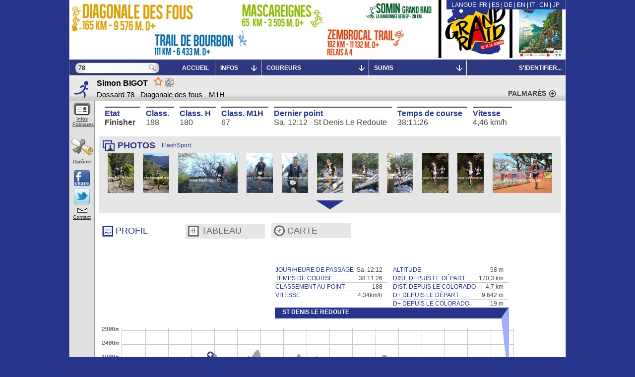

--- FILE ---
content_type: text/xml; charset=utf-8
request_url: https://livetrail.net/histo/grandraid-reunion_2019/coureur.php?rech=78
body_size: 3028
content:
<?xml version="1.0" encoding="UTF-8"?>
<?xml-stylesheet type="text/xsl" href="coureur.xsl.php"?><d rech="78"><courses><c id="GRR" n="Diagonale des fous" nc="Diagonale des fous" /><c id="MAS" n="Mascareignes" nc="Mascareignes" /><c id="TDB" n="Trail de Bourbon" nc="Trail de Bourbon" /><c id="ZEM" n="Zembrocal Trail" nc="Zembrocal Trail" /></courses>		  <fiche doss="78" c="GRR" finishc="1"  dipl="1" >
						<identite nom="BIGOT"
			  prenom="Simon"			  cat="M1H"
			  sx="H"
			  descat="40-49"
			  			  			  			  cid="710823"
			  				  nat="France"
				  cio="FRA" a2="FR" a3="FRA" 			  			  				  				  ville="Chasseneuil du Poitou" pays="FR"
			  			  			  			  			/>
																																																									
						<state code="f" clt="188"  cltcat="67" cltsx="180" />			<prev >
			  			</prev>
						<pass>
			<e idpt="0" date="2019-10-17" tz="3" hd="22:01:00" jd="4" tps="00:00:00"  clt="-" tn="0" tnd="0" ></e><e idpt="2" ha="23:25:00" ja="4" tps="01:24:00" tn="1.4" tnd="1.4" tnp="1.4" clt="162" ></e><e idpt="10" ha="01:05:36" ja="5" tps="03:04:36" tn="3.0766666666667" tnd="3.0766666666667" tnp="1.6766666666667" clt="128" ></e><e idpt="12" ha="03:20:49" ja="5" tps="05:19:49" tn="5.3302777777778" tnd="5.3302777777778" tnp="2.2536111111111" clt="162" ></e><e idpt="14" ha="04:52:17" ja="5" tps="06:51:17" tn="6.8547222222222" tnd="6.8547222222222" tnp="1.5244444444444" clt="203" ></e><e idpt="18" ha="08:34:27" ja="5" tps="10:33:27" tn="10.5575" tnd="10.5575" tnp="3.7027777777778" clt="240" ></e><e idpt="30" ha="10:41:34" ja="5" tps="12:40:34" tn="12.676111111111" tnd="12.676111111111" tnp="2.1186111111111" clt="271" ></e><e idpt="32" ha="12:35:38" ja="5" tps="14:34:38" tn="14.577222222222" tnd="14.577222222222" tnp="1.9011111111111" clt="252" ></e><e idpt="36" ha="14:21:18" ja="5" tps="16:20:18" tn="16.338333333333" tnd="16.436666666667" tnp="1.7611111111111" clt="237" ></e><e idpt="38" ha="14:50:23" ja="5" hd="14:52:42" jd="5" tps="16:49:23" tn="16.823055555556" tnd="16.861666666667" tnp="0.38638888888889" clt="232" ></e><e idpt="42" ha="16:27:49" ja="5" tps="18:26:49" tn="18.446944444444" tnd="18.446944444444" tnp="1.5852777777778" clt="239" ></e><e idpt="44" ha="17:16:54" ja="5" tps="19:15:54" tn="19.265" tnd="19.265" tnp="0.81805555555556" clt="241" ></e><e idpt="46" ha="20:05:07" ja="5" tps="22:04:07" tn="22.068611111111" tnd="22.068611111111" tnp="2.8036111111111" clt="229" ></e><e idpt="48" ha="22:38:15" ja="5" tps="24:37:15" tn="24.620833333333" tnd="24.620833333333" tnp="2.5522222222222" clt="190" ></e><e idpt="50" ha="02:04:54" ja="6" tps="28:03:54" tn="28.065" tnd="28.065" tnp="3.4441666666667" clt="183" ></e><e idpt="52" ha="04:54:09" ja="6" tps="30:53:09" tn="30.885833333333" tnd="30.885833333333" tnp="2.8208333333333" clt="192" ></e><e idpt="54" ha="06:41:18" ja="6" tps="32:40:18" tn="32.671666666667" tnd="32.671666666667" tnp="1.7858333333333" clt="195" ></e><e idpt="56" ha="08:35:30" ja="6" tps="34:34:30" tn="34.575" tnd="34.575" tnp="1.9033333333333" clt="182" ></e><e idpt="60" ha="11:07:27" ja="6" tps="37:06:27" tn="37.1075" tnd="37.1075" tnp="2.5325" clt="186" ></e><e idpt="64" ha="12:12:26" ja="6" tps="38:11:26" tn="38.190555555556" tnd="38.190833333333" tnp="1.0830555555556" clt="188" ></e>		  </pass>
		  
		  
		  		  
		  
		  <pts><pt idpt="0" n="St Pierre" nc="St Pierre" km="0" d="0" a="8" x="50" y="174" px="6" py="87" lon="55.45843" lat="-21.33877" meet="1" /><pt idpt="2" n="Domaine Vidot" nc="Dom Vidot" km="14.72" d="648" a="655" x="118" y="137" px="14" py="69" lon="55.54624" lat="-21.31275" meet="1" /><pt idpt="10" n="Notre Dame de la Paix" nc="Notre Dame" km="25.06" d="1677" a="1612" x="166" y="83" px="20" py="42" lon="55.59812" lat="-21.27005" meet="1" /><pt idpt="12" n="Aire du Nez de Boeuf" nc="Nezd boeuf" km="39.04" d="2463" a="2039" x="231" y="59" px="27" py="30" lon="55.62061" lat="-21.20075" meet="1" /><pt idpt="14" n="Mare à Boue" nc="Mare à Bou" km="49.33" d="2508" a="1608" x="279" y="83" px="33" py="42" lon="55.57087" lat="-21.16115" meet="1" /><pt idpt="18" n="Cilaos (Stade)" nc="Cilaos (St" km="66.27" d="3305" a="1213" x="357" y="106" px="42" py="53" lon="55.47428" lat="-21.13626" meet="1" /><pt idpt="30" n=" Sentier Taïbit (début)" nc="Taibit" km="72.9" d="3803" a="1257" x="388" y="103" px="46" py="52" lon="55.45018" lat="-21.11768" meet="1" /><pt idpt="32" n="Marla" nc="Marla" km="78.95" d="4612" a="1627" x="416" y="82" px="49" py="41" lon="55.43408" lat="-21.10354" /><pt idpt="36" n="Plaine des Merles" nc="Merles" km="86.5" d="5116" a="1809" x="451" y="72" px="53" py="36" lon="55.45106" lat="-21.06616" /><pt idpt="38" n="Sentier Scout" nc="Sentier Sc" km="88.67" d="5164" a="1651" x="461" y="81" px="54" py="41" lon="55.45454" lat="-21.05486" t="D" meet="1" /><pt idpt="42" n="Ilet à Bourse" nc="Ilet Bours" km="96.73" d="5440" a="889" x="499" y="124" px="59" py="62" lon="55.42620" lat="-21.04045" /><pt idpt="44" n="Gd Place" nc="Gd Place" km="99.98" d="5565" a="673" x="514" y="136" px="60" py="68" lon="55.40975" lat="-21.03845" /><pt idpt="46" n="Roche Plate" nc="RochePlate" km="108.38" d="6516" a="1082" x="553" y="113" px="65" py="57" lon="55.39963" lat="-21.06890" /><pt idpt="48" n="Maïdo Tête dure" nc="Maïdo" km="120.29" d="7609" a="1559" x="608" y="86" px="72" py="43" lon="55.38577" lat="-21.01628" /><pt idpt="50" n="Ilet Savannah" nc="Savannah" km="131.17" d="7666" a="159" x="659" y="165" px="78" py="83" lon="55.32467" lat="-20.97236" meet="1" /><pt idpt="52" n="Chemin Ratinaud" nc="Ratinaud" km="138.66" d="8317" a="471" x="693" y="148" px="82" py="74" lon="55.35901" lat="-20.96365" meet="1" /><pt idpt="54" n="La Possession" nc="Possession" km="146.56" d="8476" a="24" x="730" y="173" px="86" py="87" lon="55.33114" lat="-20.93911" meet="1" /><pt idpt="56" n="Grande Chaloupe" nc="Gde Chalou" km="155.96" d="8802" a="14" x="774" y="174" px="91" py="87" lon="55.37668" lat="-20.89636" meet="1" /><pt idpt="60" n="Le Colorado" nc="Colorado" km="165.57" d="9623" a="664" x="818" y="137" px="96" py="69" lon="55.42524" lat="-20.90618" meet="1" /><pt idpt="64" n="St Denis Le Redoute" nc="Redoute" km="170.27" d="9642" a="58" x="840" y="171" px="99" py="86" lon="55.44243" lat="-20.88506" meet="1" /></pts>		  			<palm cote="606">
								<e
					pos="90" tps="08:32:36"
					race="trails du sancy mt-dore/csse d'epargne al - grand trail 60 km"
					year="2019" 
					country="" 
					dist="62"					deniv="0"					/>
										<e
					pos="100" tps="04:21:47"
					race="trails du sancy mt-dore/csse d'epargne al - trail 33 km"
					year="2019" 
					country="" 
					dist="34"					deniv="0"					/>
										<e
					pos="38" tps="15:48:34"
					race="grand raid des pyrénées - pyrénées tour trail"
					year="2019" 
					country="" 
					dist="105"					deniv="0"					/>
										<e
					pos="73" tps="06:47:41"
					race="luchon aneto trail - la venasque"
					year="2019" 
					country="" 
					dist="44"					deniv="0"					/>
										<e
					pos="16" tps="05:31:16"
					race="luchon aneto trail - oô-pyrenées"
					year="2019" 
					country="" 
					dist="42"					deniv="0"					/>
										<e
					pos="54" tps="16:51:53"
					race="utpma - ultra trail puy mary aurillac"
					year="2019" 
					country="" 
					dist="108"					deniv="0"					/>
										<e
					pos="9" tps="01:59:59"
					race="challenge trail-nature - la mosnacotoise - 24 km"
					year="2019" 
					country="" 
					dist="25"					deniv="0"					/>
										<e
					pos="13" tps="01:55:18"
					race="challenge trail-nature -  trail de grand cognac - 24 km"
					year="2019" 
					country="" 
					dist="24"					deniv="0"					/>
										<e
					pos="36" tps="29:03:42"
					race="transmartinique - transmartinique"
					year="2018" 
					country="" 
					dist="144"					deniv="0"					/>
										<e
					pos="176" tps="23:24:55"
					race="miut® - madeira island ultra-trail® - miut"
					year="2018" 
					country="" 
					dist="114"					deniv="0"					/>
										<e
					pos="32" tps="07:43:21"
					race="trails du sancy mont-dore/caisse d'epargne auvergne-limousin - grand trail du sancy 60 km"
					year="2017" 
					country="" 
					dist="58"					deniv="0"					/>
										<e
					pos="102" tps="46:56:32"
					race="grand raid des pyrénées - ultra tour"
					year="2017" 
					country="" 
					dist="220"					deniv="0"					/>
										<e
					pos="98" tps="13:38:20"
					race="grand trail de la vallée d'ossau - solo"
					year="2017" 
					country="" 
					dist="73"					deniv="0"					/>
										<e
					pos="189" tps="23:14:29"
					race="salomon gore-tex maxi-race - ultra-race"
					year="2017" 
					country="" 
					dist="113"					deniv="0"					/>
										<e
					pos="84" tps="09:42:07"
					race="trail des citadelles - 70 km"
					year="2017" 
					country="" 
					dist="70"					deniv="0"					/>
										<e
					pos="10" tps="02:58:57"
					race="trail des sources de la loire - tsl 38"
					year="2016" 
					country="" 
					dist="34"					deniv="0"					/>
										<e
					pos="40" tps="08:22:19"
					race="festival des templiers - intégrale des causses"
					year="2016" 
					country="" 
					dist="64"					deniv="0"					/>
										<e
					pos="124" tps="25:50:01"
					race="trail du roc de la lune - ultra du pas du diable "
					year="2016" 
					country="" 
					dist="126"					deniv="0"					/>
										<e
					pos="106" tps="06:02:50"
					race="trail du vignoble nantais - trail du vignoble nantais 55km"
					year="2016" 
					country="" 
					dist="54"					deniv="0"					/>
					</palm>		</fiche></d>